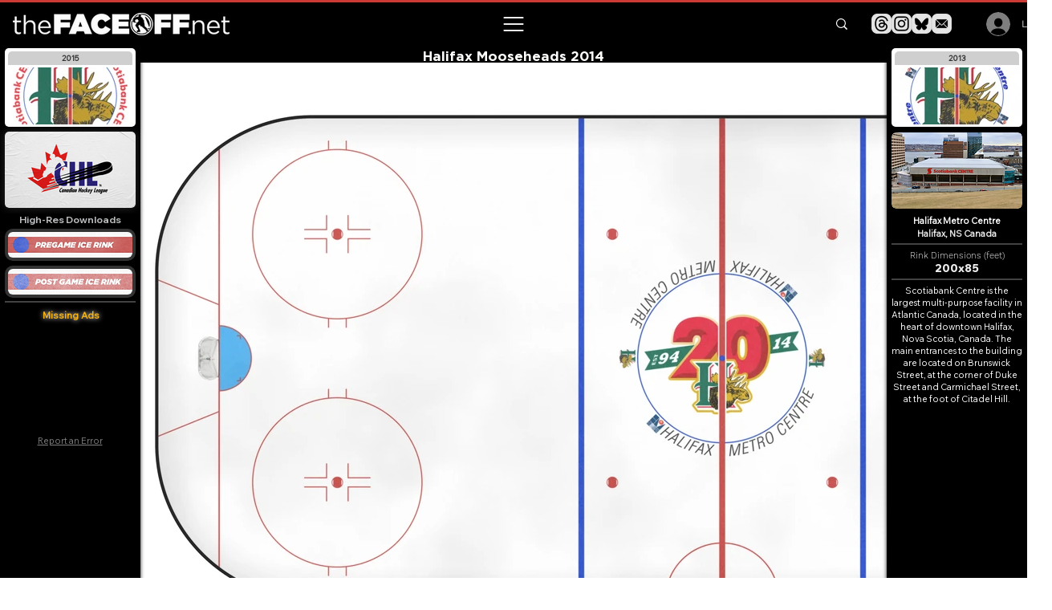

--- FILE ---
content_type: text/html; charset=utf-8
request_url: https://www.google.com/recaptcha/api2/aframe
body_size: 268
content:
<!DOCTYPE HTML><html><head><meta http-equiv="content-type" content="text/html; charset=UTF-8"></head><body><script nonce="LeEu2BD_5cLcLXJU6hZj9A">/** Anti-fraud and anti-abuse applications only. See google.com/recaptcha */ try{var clients={'sodar':'https://pagead2.googlesyndication.com/pagead/sodar?'};window.addEventListener("message",function(a){try{if(a.source===window.parent){var b=JSON.parse(a.data);var c=clients[b['id']];if(c){var d=document.createElement('img');d.src=c+b['params']+'&rc='+(localStorage.getItem("rc::a")?sessionStorage.getItem("rc::b"):"");window.document.body.appendChild(d);sessionStorage.setItem("rc::e",parseInt(sessionStorage.getItem("rc::e")||0)+1);localStorage.setItem("rc::h",'1769061051406');}}}catch(b){}});window.parent.postMessage("_grecaptcha_ready", "*");}catch(b){}</script></body></html>

--- FILE ---
content_type: application/javascript; charset=utf-8
request_url: https://fundingchoicesmessages.google.com/f/AGSKWxUBVDOE5SOl_FKsdR8octANLJWqc2PRZrgbJ7O4TnL6gE1raEghNCoIhDce3qy51DLvr9sOfjc6Ivyn-JbK9MbYDR421GnyYjvJ0MMN0i35kCF7EqvHn7DiF_FkMK6g5wBWex58FkSfoqHC6HilauQwM7RLg7tKf_FLPBY10xIC8V4_x7VCWV_-bn5d/__custom_ad_/oasadframe./spacedesc=/advengine._468x60-
body_size: -1288
content:
window['5ad74944-8775-4aad-b6da-e0b0f2492197'] = true;